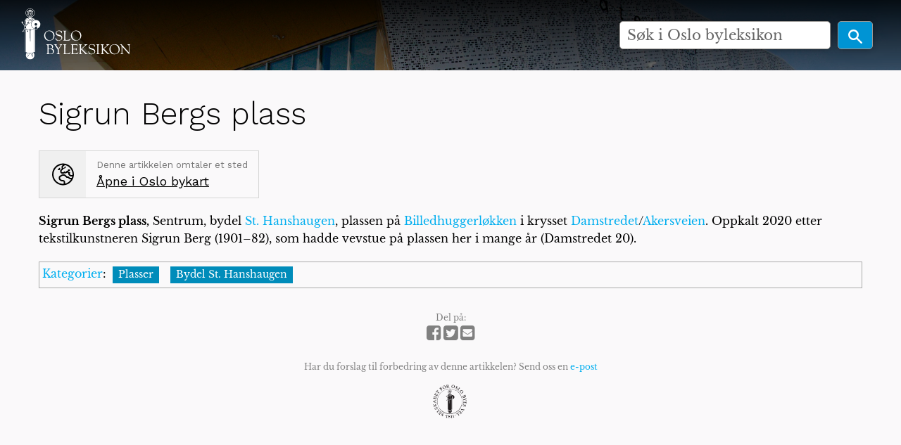

--- FILE ---
content_type: text/html; charset=UTF-8
request_url: https://oslobyleksikon.no/side/Sigrun_Bergs_plass
body_size: 4989
content:
<!DOCTYPE html>
<html class="client-nojs" lang="nb" dir="ltr">
<head>
<meta charset="UTF-8"/>
<title>Sigrun Bergs plass – Oslo byleksikon</title>
<script>document.documentElement.className="client-js";RLCONF={"wgBreakFrames":!1,"wgSeparatorTransformTable":[",\t."," \t,"],"wgDigitTransformTable":["",""],"wgDefaultDateFormat":"dmy","wgMonthNames":["","januar","februar","mars","april","mai","juni","juli","august","september","oktober","november","desember"],"wgRequestId":"d036210df7ef8ab4c0d1b39d","wgCSPNonce":!1,"wgCanonicalNamespace":"","wgCanonicalSpecialPageName":!1,"wgNamespaceNumber":0,"wgPageName":"Sigrun_Bergs_plass","wgTitle":"Sigrun Bergs plass","wgCurRevisionId":57687,"wgRevisionId":57687,"wgArticleId":11582,"wgIsArticle":!0,"wgIsRedirect":!1,"wgAction":"view","wgUserName":null,"wgUserGroups":["*"],"wgCategories":["Plasser","Bydel St. Hanshaugen"],"wgPageContentLanguage":"nb","wgPageContentModel":"wikitext","wgRelevantPageName":"Sigrun_Bergs_plass","wgRelevantArticleId":11582,"wgIsProbablyEditable":!1,"wgRelevantPageIsProbablyEditable":!1,"wgRestrictionEdit":[],"wgRestrictionMove":[],"wgVisualEditor":{
"pageLanguageCode":"nb","pageLanguageDir":"ltr","pageVariantFallbacks":"nb"},"wgCoordinates":{"lat":59.920194,"lon":10.746656},"wgEditSubmitButtonLabelPublish":!1};RLSTATE={"site.styles":"ready","noscript":"ready","user.styles":"ready","user":"ready","user.options":"loading","skins.foreground.styles":"ready","ext.visualEditor.desktopArticleTarget.noscript":"ready"};RLPAGEMODULES=["site","mediawiki.page.startup","mediawiki.page.ready","ext.visualEditor.desktopArticleTarget.init","ext.visualEditor.targetLoader","skins.foreground.js"];</script>
<script>(RLQ=window.RLQ||[]).push(function(){mw.loader.implement("user.options@1hzgi",function($,jQuery,require,module){/*@nomin*/mw.user.tokens.set({"patrolToken":"+\\","watchToken":"+\\","csrfToken":"+\\"});mw.user.options.set({"variant":"nb"});
});});</script>
<link rel="stylesheet" href="/load.php?lang=nb&amp;modules=ext.visualEditor.desktopArticleTarget.noscript%7Cskins.foreground.styles&amp;only=styles&amp;skin=foreground"/>
<script async="" src="/load.php?lang=nb&amp;modules=startup&amp;only=scripts&amp;raw=1&amp;skin=foreground"></script>
<meta name="ResourceLoaderDynamicStyles" content=""/>
<link rel="stylesheet" href="/load.php?lang=nb&amp;modules=site.styles&amp;only=styles&amp;skin=foreground"/>
<meta name="generator" content="MediaWiki 1.35.6"/>
<meta name="viewport" content="width=device-width, user-scalable=yes, initial-scale=1.0"/>
<link rel="shortcut icon" href="/favicon.ico"/>
<link rel="search" type="application/opensearchdescription+xml" href="/opensearch_desc.php" title="Oslo byleksikon (nb)"/>
<link rel="EditURI" type="application/rsd+xml" href="https://oslobyleksikon.no/api.php?action=rsd"/>
<link rel="license" href="[license_url]"/>
<link rel="alternate" type="application/atom+xml" title="Oslo byleksikon Atom-mating" href="/index.php?title=Spesial:Siste_endringer&amp;feed=atom"/>
<meta http-equiv="X-UA-Compatible" content="IE=edge" />
<!--[if lt IE 9]><script src="/resources/lib/html5shiv/html5shiv.js"></script><![endif]-->
</head>
<body class="mediawiki ltr sitedir-ltr mw-hide-empty-elt ns-0 ns-subject page-Sigrun_Bergs_plass rootpage-Sigrun_Bergs_plass skin-foreground action-view"><div id='navwrapper'>
		<!-- CUSTOM FRONTPAGE -->
		
<header id="oslobyesvel__header" class="hero-false">
    <a href="/" alt="home" title="home" class="logo-top">
        <div class="title-name" style="display: inline-block;">
            <img src="/skins/foreground/assets/images/logo.svg" width="220" />
        </div>
    </a>

    
    <form action="/index.php" id="oslobyesvel__searchform" class="mw-search hero-false float">
        <div class="center__center">
            <input type="search" name="search" placeholder="Søk i Oslo byleksikon" title="Søk i Oslo byleksikon [f]" accesskey="f" id="searchInput"/>            <button type="submit" class="button search">
                <img src="/skins/foreground/assets/images/magnifying-glass-icon.svg" height="25" />
            </button>
        </div>
    </form>

    
    <section class="top-bar-section">
            </section>
</header>




<link rel="stylesheet" href="/skins/foreground/assets/stylesheets/default.css">
<link rel="stylesheet" href="/skins/foreground/assets/stylesheets/custom.css">
<link rel="stylesheet" href="/skins/foreground/assets/stylesheets/simple-slideshow-styles.css">
<link rel="stylesheet" href="/skins/foreground/assets/stylesheets/slides.css">
		<!-- START FOREGROUNDTEMPLATE -->
		<nav class="top-bar" data-topbar role="navigation" data-options="back_text: Tilbake" style="display: none;">
			<ul class="title-area">
				<li class="name">
					<div class="title-name">
						<a href="/side/Forside">
														<div class="title-name" style="display: inline-block;">Oslo byleksikon</div>
						</a>
					</div>
				</li>
				<li class="toggle-topbar menu-icon">
					<a href="#"><span>Meny</span></a>
				</li>
			</ul>

			<section class="top-bar-section">

				<ul id="top-bar-left" class="left">
												<li class="has-dropdown active" id='p-navigation' >
								<a href="#">Navigasjon</a>
																	<ul class="dropdown">
										<li id="n-mainpage-description"><a href="/side/Forside" title="Gå til hovedsiden [z]" accesskey="z">Forside</a></li><li id="n-recentchanges"><a href="/side/Spesial:Siste_endringer" title="Liste over siste endringer på wikien. [r]" accesskey="r">Siste endringer</a></li><li id="n-randompage"><a href="/side/Spesial:Tilfeldig" title="Vis en tilfeldig side [x]" accesskey="x">Tilfeldig side</a></li><li id="n-help-mediawiki"><a href="https://www.mediawiki.org/wiki/Special:MyLanguage/Help:Contents" target="_blank">Hjelp til MediaWiki</a></li>									</ul>
															</li>
									</ul>

				<ul id="top-bar-right" class="right">
					<li class="has-form">
						<form action="/index.php" id="searchform" class="mw-search">
							<div class="row collapse">
								<div class="small-12 columns">
									<input type="search" name="search" placeholder="Søk i Oslo byleksikon" title="Søk i Oslo byleksikon [f]" accesskey="f" id="searchInput"/>									<button type="submit" class="button search">Søk</button>
								</div>
							</div>
						</form>
					</li>

					<li class="has-dropdown active"><a href="#"><i class="fa fa-cogs"></i></a>
						<ul id="toolbox-dropdown" class="dropdown">
							<li id="t-whatlinkshere"><a href="/side/Spesial:Lenker_hit/Sigrun_Bergs_plass" title="Liste over alle wikisider som lenker hit [j]" accesskey="j">Lenker hit</a></li><li id="t-recentchangeslinked"><a href="/side/Spesial:Relaterte_endringer/Sigrun_Bergs_plass" rel="nofollow" title="Siste endringer i sider som blir lenket fra denne siden [k]" accesskey="k">Relaterte endringer</a></li><li id="t-specialpages"><a href="/side/Spesial:Spesialsider" title="Liste over alle spesialsider [q]" accesskey="q">Spesialsider</a></li><li id="t-print"><a href="javascript:print();" rel="alternate" title="Utskriftsvennlig versjon av denne siden [p]" accesskey="p">Utskriftsvennlig versjon</a></li><li id="t-permalink"><a href="/index.php?title=Sigrun_Bergs_plass&amp;oldid=57687" title="Permanent lenke til denne revisjonen av siden">Permanent lenke</a></li><li id="t-info"><a href="/index.php?title=Sigrun_Bergs_plass&amp;action=info" title="Mer informasjon om denne siden">Sideinformasjon</a></li><li id="t-cite"><a href="/index.php?title=Spesial:Siteringshjelp&amp;page=Sigrun_Bergs_plass&amp;id=57687&amp;wpFormIdentifier=titleform" title="Informasjon om hvordan denne siden kan siteres">Siter denne siden</a></li>														<li id="n-help" ><a href="https://www.mediawiki.org/wiki/Special:MyLanguage/Help:Contents">Hjelp</a></li>						</ul>
					</li>

					<li id="personal-tools-dropdown" class="has-dropdown active"><a href="#"><i class="fa fa-user"></i></a>
						<ul class="dropdown">
							<li id="pt-login"><a href="/index.php?title=Spesial:Logg_inn&amp;returnto=Sigrun+Bergs+plass" title="Du oppfordres til å logge inn, men det er ikke obligatorisk [o]" accesskey="o">Logg inn</a></li>						</ul>
					</li>

				</ul>
			</section>
		</nav>

		</div>
		<div id="page-content" class="sticky">
			<div class="row">
				<div class="large-12 columns">
					<!-- Output page indicators -->
					<div class="mw-indicators mw-body-content">
</div>
					<!-- If user is logged in output echo location -->
										<!--[if lt IE 9]>
				<div id="siteNotice" class="sitenotice panel radius">Oslo byleksikon vil kanskje ikke se ut som forventet i denne versjonen av Internet Explorer. Vi anbefaler at du oppgraderer til en nyere versjon av Internet Explorer eller bytter til en annen nettleser som Firefox eller Chrome.</div>
				<![endif]-->

														</div>
			</div>

			<div id="mw-js-message" style="display:none;"></div>

			<div class="row">
				<div id="p-cactions" class="large-12 columns">
															<div id="content">
						<h1 id="firstHeading" class="title" >Sigrun Bergs plass</h1>
												<h5 id="siteSub" class="subtitle"></h5>
						<div id="contentSub" class="clear_both"></div>

													<div class="geoinfo">
								<i class="globe-icon"></i>
								<span class="geo-text-wrap">
									<p>Denne artikkelen omtaler et sted</p>
									<a target="_blank" href="https://oslobykart.no/point/11582">Åpne i Oslo bykart</a>
								</span>
							</div>
						
						<div id="bodyContent" class="mw-bodytext">
							<div id="mw-content-text" lang="nb" dir="ltr" class="mw-content-ltr"><div class="mw-parser-output"><p><b>Sigrun Bergs plass,</b> Sentrum, bydel <a href="/side/St._Hanshaugen_(bydel)" title="St. Hanshaugen (bydel)">St. Hanshaugen</a>, plassen på <a href="/side/Billedhuggerl%C3%B8kken" title="Billedhuggerløkken">Billedhuggerløkken</a> i krysset <a href="/side/Damstredet" title="Damstredet">Damstredet</a>/<a href="/side/Akersveien" title="Akersveien">Akersveien</a>. Oppkalt 2020 etter tekstilkunstneren Sigrun Berg (1901–82), som hadde vevstue på plassen her i mange år (Damstredet 20).
</p>
<!-- 
NewPP limit report
Cached time: 20251227174423
Cache expiry: 2592000
Dynamic content: false
Complications: []
CPU time usage: 0.004 seconds
Real time usage: 0.005 seconds
Preprocessor visited node count: 7/1000000
Post‐expand include size: 0/2097152 bytes
Template argument size: 0/2097152 bytes
Highest expansion depth: 2/40
Expensive parser function count: 0/100
Unstrip recursion depth: 0/20
Unstrip post‐expand size: 0/5000000 bytes
-->
<!--
Transclusion expansion time report (%,ms,calls,template)
100.00%    0.000      1 -total
-->

<!-- Saved in parser cache with key production:pcache:idhash:11582-0!canonical and timestamp 20251227174423 and revision id 57687
 -->
</div></div><div class="printfooter">
Hentet fra «<a dir="ltr" href="https://oslobyleksikon.no/index.php?title=Sigrun_Bergs_plass&amp;oldid=57687">https://oslobyleksikon.no/index.php?title=Sigrun_Bergs_plass&amp;oldid=57687</a>»</div>
							<div class="clear_both"></div>
						</div>
						<div class="group"><div id="catlinks" class="catlinks" data-mw="interface"><div id="mw-normal-catlinks" class="mw-normal-catlinks"><a href="/side/Spesial:Kategorier" title="Spesial:Kategorier">Kategorier</a>: <ul><li><a href="/side/Kategori:Plasser" title="Kategori:Plasser">Plasser</a></li><li><a href="/side/Kategori:Bydel_St._Hanshaugen" title="Kategori:Bydel St. Hanshaugen">Bydel St. Hanshaugen</a></li></ul></div></div></div>
											</div>
				</div>

																</div>

			<footer class="row">
				<div id="footer">
											<div class="footer__share">
														Del på:<br />
							<a href="https://facebook.com/sharer.php?u=https://oslobyleksikon.no/side/Sigrun_Bergs_plass">
								<i class="fa fa-facebook-square fa-2x"></i>
							</a>
							<a href="https://twitter.com/intent/tweet?url=https://oslobyleksikon.no/side/Sigrun_Bergs_plass">
								<i class="fa fa-twitter-square fa-2x"></i>
							</a>
							<a href="mailto:?subject=Sigrun Bergs plass i Oslo byleksikon&body=Les om Sigrun Bergs plass i Oslo byleksikon:%0D%0A%0D%0Ahttps://oslobyleksikon.no/side/Sigrun_Bergs_plass">
								<i class="fa fa-envelope-square fa-2x"></i>
							</a>
						</div>
					
					<div class="footer__mail">
						Har du forslag til forbedring av denne artikkelen? Send oss en <a href="mailto:post@oslobyleksikon.no?subject=Side: Sigrun Bergs plass">e-post</a>
					</div>

					<div class="footer__partner__logos">
						<ul>
							<li class="sfo">
								<a href="https://www.oslobyesvel.no" target="_BLANK"></a>
							</li>
						</ul>
					</div>

										<div id="footer-left" class="small-12 large-centered columns text-center">
						<ul id="footer-left-ul">
															<li id="footer-lastmod"> Denne siden ble sist redigert 9. mar. 2023 kl. 13:26.</li>
															<li id="footer-copyright">Innholdet er tilgjengelig under <a class="external" rel="nofollow" href="[license_url]">[license_name]</a> med mindre annet er spesifikt angitt.</li>
															<li id="footer-privacy"><a href="/side/Oslo_byleksikon:Personvern" title="Oslo byleksikon:Personvern">Personvern</a></li>
															<li id="footer-about"><a href="/side/Oslo_byleksikon:Om" title="Oslo byleksikon:Om">Om Oslo byleksikon</a></li>
															<li id="footer-disclaimer"><a href="/side/Oslo_byleksikon:Generelle_forbehold" title="Oslo byleksikon:Generelle forbehold">Forbehold</a></li>
													</ul>
					</div>
					<div id="footer-right-icons" class="large-12 small-12 columns">
						<ul id="poweredby" style="display: none;">
															<li class="poweredby">										<a href="https://www.mediawiki.org/" target="_blank">Powered by MediaWiki</a>																	</li>
													</ul>
					</div>
				</div>
			</footer>

		</div>

		<script src="/skins/foreground/assets/scripts/hammer.min.js"></script><!-- for swipe support on touch interfaces -->
		<script src="/skins/foreground/assets/scripts/better-simple-slideshow.min.js"></script>


		<script>
			var opts = {
				auto: {
					speed: 8000,
					pauseOnHover: false
				},
				fullScreen: false,
				swipe: true
			};
			makeBSS('.num1', opts);
		</script>

		
<script>(RLQ=window.RLQ||[]).push(function(){mw.config.set({"wgPageParseReport":{"limitreport":{"cputime":"0.004","walltime":"0.005","ppvisitednodes":{"value":7,"limit":1000000},"postexpandincludesize":{"value":0,"limit":2097152},"templateargumentsize":{"value":0,"limit":2097152},"expansiondepth":{"value":2,"limit":40},"expensivefunctioncount":{"value":0,"limit":100},"unstrip-depth":{"value":0,"limit":20},"unstrip-size":{"value":0,"limit":5000000},"timingprofile":["100.00%    0.000      1 -total"]},"cachereport":{"timestamp":"20251227174423","ttl":2592000,"transientcontent":false}}});});</script>
<script>
  (function(i,s,o,g,r,a,m){i['GoogleAnalyticsObject']=r;i[r]=i[r]||function(){
  (i[r].q=i[r].q||[]).push(arguments)},i[r].l=1*new Date();a=s.createElement(o),
  m=s.getElementsByTagName(o)[0];a.async=1;a.src=g;m.parentNode.insertBefore(a,m)
  })(window,document,'script','//www.google-analytics.com/analytics.js','ga');

  ga('create', 'UA-117924975-1', 'auto');
  ga('send', 'pageview');

</script>
<script async src="https://www.googletagmanager.com/gtag/js?id=G-W303FT4WDJ"></script><script>window.dataLayer = window.dataLayer || [];function gtag(){dataLayer.push(arguments);}gtag("js", new Date());gtag("config", "G-W303FT4WDJ");</script>

<script>(RLQ=window.RLQ||[]).push(function(){mw.config.set({"wgBackendResponseTime":220});});</script>				</body>

		</html>



--- FILE ---
content_type: image/svg+xml
request_url: https://oslobyleksikon.no/skins/foreground/assets/images/icons/map-icon.svg
body_size: 997
content:
<svg width="31" height="32" viewBox="0 0 31 32" fill="none" xmlns="http://www.w3.org/2000/svg">
<path d="M11.5 7.5C11.5 7.0625 11.125 6.6875 10.6875 6.6875C10.4375 6.6875 10.25 6.75 10.125 6.9375L8.3125 8.6875C8.1875 8.875 8.125 9.0625 8.125 9.25C8.125 9.6875 8.4375 10.0625 8.875 10.0625H10C10.25 10.0625 10.4375 10 10.5625 9.8125L11.25 9.1875C11.375 9 11.4375 8.8125 11.4375 8.625V7.5H11.5ZM15.5 0.5C6.9375 0.5 0 7.4375 0 16C0 24.5625 6.9375 31.5 15.5 31.5C24.0625 31.5 31 24.5625 31 16C31 7.4375 24.0625 0.5 15.5 0.5ZM18.5 29.1875V27C18.5 25.375 17.125 24 15.5 24H14.1875C13.9375 24 13.375 23.8125 13.1875 23.6875L11.8125 22.625C11.625 22.5 11.5 22.25 11.5 22V20.5C11.5 20.1875 11.625 19.9375 11.875 19.75L14.5625 18.125C14.6875 18.0625 14.8125 18 15 18H16.9375C17.125 18 17.3125 18.125 17.5 18.25L20.75 21H22.625L23.75 22.125C24.3125 22.6875 25.125 23 25.9375 23H27C25.125 26.125 22.0625 28.375 18.5 29.1875ZM28 21H25.9375C25.625 21 25.375 20.9375 25.125 20.6875L24.0625 19.625C23.6875 19.25 23.1875 19 22.625 19H21.5L18.8125 16.6875C18.3125 16.25 17.625 16 16.9375 16H15C14.5 16 14 16.1875 13.5625 16.4375L10.875 18.0625C10 18.5625 9.5 19.5 9.5 20.5V22C9.5 22.875 9.875 23.6875 10.625 24.25L12 25.3125C12.5625 25.6875 13.5625 26 14.1875 26H15.5C16 26 16.5 26.5 16.5 27V29.5C16.125 29.5 15.8125 29.5 15.5 29.5C8.0625 29.5 2 23.5 2 16C2 8.625 8 2.5625 15.4375 2.5L14.5 3.25C13.8125 3.6875 13.5 4.4375 13.5 5.1875V6.625C13.5 7.0625 13.6875 7.6875 13.8125 8C13.8125 8.1875 12.5 8.9375 12.3125 9.1875C11.75 9.75 11.5 10.4375 11.5 11.1875V12.1875C11.5 13.75 12.75 15.0625 14.3125 15.0625H15.875C16.5625 15.0625 17.1875 14.8125 17.6875 14.375C17.9375 14.5 18.25 14.5 18.5 14.5H19.3125C20.9375 14.5 21.375 13.25 21.625 13.1875C21.9375 13.75 22.4375 14.1875 23.0625 14.375C22.8125 15.3125 23 16.3125 23.6875 17L24.8125 18.1875C25.375 18.75 26.125 19.0625 26.875 19.0625H28.625C28.4375 19.75 28.25 20.375 28 21ZM26.875 17.0625C26.6875 17.0625 26.4375 16.9375 26.3125 16.8125L25.125 15.5625C25.0625 15.5 24.9375 15.3125 24.9375 15.1875C24.9375 15 25.0625 14.8125 25.125 14.6875C25.9375 13.9375 25.8125 14.1875 25.8125 13.625C25.8125 13.4375 25.75 13.3125 25.625 13.1875L25.125 12.6875C25 12.5625 24.875 12.5 24.6875 12.5H23.875C23.3125 12.5 23.0625 11.875 23.4375 11.5L23.9375 11.0625C24.0625 10.9375 24.1875 10.875 24.375 10.875H24.875C25.1875 10.875 25.5 10.625 25.5 10.25V9.625C25.5 9.3125 25.1875 9.0625 24.875 9.0625H23.125C22.6875 9.0625 22.3125 9.4375 22.3125 9.875V10.25C22.3125 10.625 22.0625 10.9375 21.6875 11L20.0625 11.5625C19.8125 11.6875 19.75 11.875 19.75 12.0625C19.75 12.3125 19.5625 12.5 19.375 12.5H18.5C18.25 12.5 18.0625 12.3125 18.0625 12.0625C18.0625 11.5625 17.3125 11.5625 17.125 11.875C16.5625 12.6875 16.4375 13.0625 15.875 13.0625H14.3125C13.875 13.0625 13.5 12.6875 13.5 12.1875V11.1875C13.5 10.9375 13.5625 10.75 13.6875 10.5625C14.9375 9.6875 15.5625 9.5 15.5625 8.625C15.5625 8.4375 15.6875 8.25 15.875 8.1875L17.9375 7.5C18.0625 7.5 18.125 7.4375 18.1875 7.375L19.5625 5.9375C19.875 5.625 19.8125 5.0625 19.1875 5.0625H18.0625L17.25 6.1875V6.625C17.25 6.875 17.0625 7.0625 16.8125 7.0625H15.875C15.6875 7.0625 15.5 6.875 15.5 6.625V5.1875C15.5 5.0625 15.5625 4.9375 15.625 4.875L18.375 2.875C24.4375 4.1875 29 9.5625 29 16C29 16.375 28.9375 16.6875 28.9375 17.0625H26.875Z" fill="black"/>
</svg>
